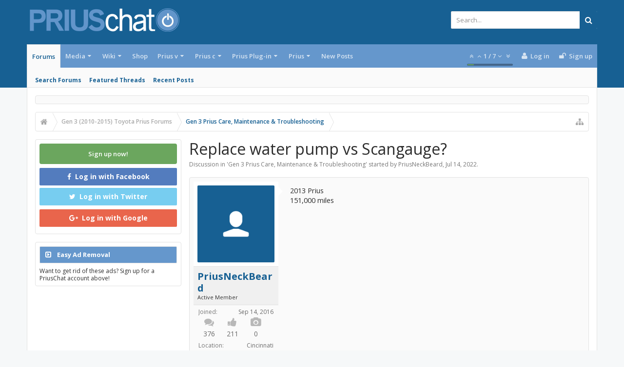

--- FILE ---
content_type: text/html; charset=utf-8
request_url: https://www.google.com/recaptcha/api2/aframe
body_size: 267
content:
<!DOCTYPE HTML><html><head><meta http-equiv="content-type" content="text/html; charset=UTF-8"></head><body><script nonce="6ltsJ-OATHDRSqWUa2B1qw">/** Anti-fraud and anti-abuse applications only. See google.com/recaptcha */ try{var clients={'sodar':'https://pagead2.googlesyndication.com/pagead/sodar?'};window.addEventListener("message",function(a){try{if(a.source===window.parent){var b=JSON.parse(a.data);var c=clients[b['id']];if(c){var d=document.createElement('img');d.src=c+b['params']+'&rc='+(localStorage.getItem("rc::a")?sessionStorage.getItem("rc::b"):"");window.document.body.appendChild(d);sessionStorage.setItem("rc::e",parseInt(sessionStorage.getItem("rc::e")||0)+1);localStorage.setItem("rc::h",'1768608335636');}}}catch(b){}});window.parent.postMessage("_grecaptcha_ready", "*");}catch(b){}</script></body></html>